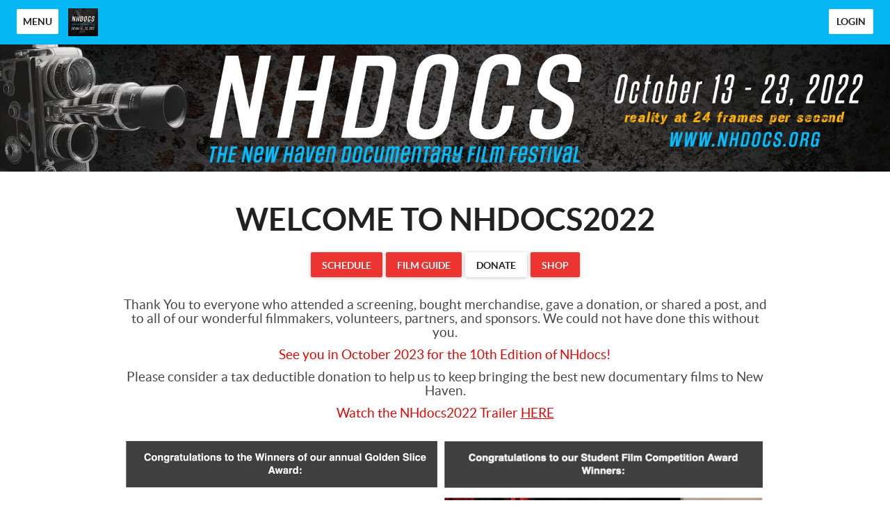

--- FILE ---
content_type: application/javascript; charset=utf-8
request_url: https://nhdocs2022.eventive.org/nhdocs2022.7bdaa677e87182e02de4.js
body_size: 5221
content:
TENANT = {"endpoint":"https://api.eventive.org/","display_name":"NHdocs2022","display_short_name":"NHdocs2022","display_name_article":"an","display_timezone":"America/New_York","banner_image":"https://static-a.eventive.org/67fecf89c556700a8b02c452de3b18bd.png","logo_image":"https://static-a.eventive.org/7479b4f88f7464f04e782336af8363eb.jpeg","display_pass":"pass","display_passes":"passes","passes_url_pathname":"passes","display_schedule":"schedule","display_film_guide":"film guide","palette":{"primary1Color":"#05b7f2","accent1Color":"#EC3431"},"invert_colors":false,"invert_colors_alt":false,"urls_use_slugs":false,"additional_routes":[],"include_welcome_page":true,"use_film_guide_as_main_page":false,"welcome_custom_header":true,"welcome_header":"WELCOME TO NHDOCS2022","welcome_show_splash_banner":true,"passes_show_splash_banner":true,"always_show_splash_banner":false,"welcome_splash_banner_image":"","welcome_hide_title":false,"welcome_show_buttons":true,"welcome_show_schedule_button":true,"welcome_schedule_button_title":"Schedule","welcome_show_film_guide_button":true,"welcome_other_buttons":[{"label":"DONATE","link":"https://www.thefilmcollaborative.org/fiscalsponsorship/projects/nhdocs","new_tab":true,"primary":false},{"label":"SHOP","new_tab":true,"primary":true,"link":"https://nhdocs.bigcartel.com"}],"welcome_show_plaintext_message":false,"welcome_message":"","welcome_message_schedule_live":"","welcome_message_teaser":"","welcome_intro_content":{"__html":"<p class=\"ql-align-center\"><br></p><p class=\"ql-align-center\"><span class=\"ql-size-large\" style=\"color: rgb(68, 68, 68);\">Thank You to everyone who attended a screening, bought merchandise, gave a donation, or shared a post, and to all of our wonderful filmmakers, volunteers, partners, and sponsors. We could not have done this without you.</span></p><p><br></p><p class=\"ql-align-center\"><span class=\"ql-size-large\" style=\"color: rgb(230, 0, 0);\">See you in October 2023 for the 10th Edition of NHdocs!</span></p><p class=\"ql-align-center\"><br></p><p class=\"ql-align-center\"><span class=\"ql-size-large\" style=\"color: rgb(68, 68, 68);\">Please consider a tax deductible donation to help us to keep bringing the best new documentary films to New Haven.</span></p><p class=\"ql-align-center\"><br></p><p class=\"ql-align-center\"><span class=\"ql-size-large\" style=\"color: rgb(230, 0, 0);\">Watch the NHdocs2022 Trailer </span><a href=\"https://vimeo.com/745127506\" rel=\"noopener noreferrer\" target=\"_blank\" class=\"ql-size-large\" style=\"color: rgb(230, 0, 0);\">HERE</a></p><p class=\"ql-align-center\"><br></p><p class=\"ql-align-center\"><img src=\"https://storage.googleapis.com/eventive-static/df545f2d6bd3e01c909c3bcb4d0f4e75.jpg\"></p><p class=\"ql-align-center\"><br></p><p class=\"ql-align-center\"><strong class=\"ql-size-huge\" style=\"color: rgb(230, 0, 0);\">﻿</strong><img src=\"https://storage.googleapis.com/eventive-static/de28e38e2aa92ed91be1eb8aac6744a1.jpg\"></p>"},"welcome_show_ways_to_see":false,"welcome_ways_to_see_header":"!count! Ways to See the Festival","welcome_ways_to_see":[{"title":"Method 1","description":{"__html":"<div>Go ahead, edit me!</div>"},"action_text":"Learn more & buy","action_link":"passes/buy","action_primary":true},{"title":"Method 2","description":{"__html":"<div>Go ahead, edit me too!</div>"},"action_text":"Browse the schedule","action_link":"schedule","action_primary":false}],"welcome_way_to_see_show_second_row":false,"welcome_ways_to_see_second_row":[{"title":"Additional Item 1","description":{"__html":"<div>Go ahead, edit me!</div>"},"action_text":"Learn more & buy","action_link":"passes/buy","action_primary":true},{"title":"Additional Item 2","description":{"__html":"<div>Go ahead, edit me too!</div>"},"action_text":"Browse the schedule","action_link":"schedule","action_primary":false}],"welcome_ways_to_see_footer":{"__html":""},"welcome_ways_to_see_fixed_buttons":true,"welcome_custom":{"__html":""},"welcome_intro_content_app":{"__html":""},"welcome_custom_app":{"__html":""},"schedule_default_view_mode":"compact","schedule_default_mobile_view_mode":"extended","schedule_unreleased_custom":{"__html":"<p class=\"ql-align-center\">The complete schedule will be announced on Tuesday, September 6th!  Stay tuned...</p>"},"schedule_custom":{"__html":""},"schedule_dominant_tag":"tag","schedule_invert_colors":false,"schedule_group_events_by":"day","film_guide_unreleased_custom":{"__html":"<p class=\"ql-align-center\">The film guide has not yet been released. Check back soon!</p>"},"film_guide_custom":{"__html":""},"film_guide_always_show_titles":false,"film_guide_hide_poster":false,"film_alternate_display_mode":false,"film_guide_stills_mode":false,"film_guide_enable_display_sections":false,"film_guide_selected_display_sections":[],"order_tickets_button":"Order tickets","order_tickets_free_button":"","order_more_tickets_button":"Order more","order_button_show_rsvp_label":false,"order_button_rsvp_label":"RSVP required","event_sold_out_button_label":"Sold out","event_sold_out_message":{"__html":"Sorry, this event is sold out."},"ticket_sales_pass_advert":"","standalone_ticket_sales_disabled_error":{"__html":"<p class=\"ql-align-center\">Sorry, standalone tickets are not available for this event.</p>"},"standalone_ticket_sales_disabled_error_show_passes_button":true,"standalone_ticket_sales_disabled_error_passes_button_text":"","standalone_ticket_sales_locked_error":{"__html":"<p class=\"ql-align-center\">Sorry, standalone ticket sales are currently disabled. If you know the password, you can unlock them.</p>"},"add_event_banner_padding":true,"show_event_full_page_background":true,"event_footer":{"__html":""},"standalone_tickets_checkout_message":{"__html":""},"order_tickets_success":{"__html":"<p>Check your email—a printable copy of these tickets is waiting for you. You can access your tickets at any time in the web interface simply by clicking \"My Tickets\" in the upper righthand corner. Just visit this site on your phone at the venue and present your tickets electronically!</p>"},"physical_ticket_transfer_dialog_message":{"__html":"<p><strong>Only some tickets can be transferred automatically.</strong> Passholder tickets are generally not transferable. If you do not see a ticket listed, contact the event organizer for more information.</p>"},"physical_ticket_cancellation_dialog_message":{"__html":"<p><strong>Only some free tickets ordered using some types of passes can be canceled automatically.</strong> To request a refund or to cancel any other tickets, you must contact the event organizer directly.</p>"},"no_applicable_ticket_buckets_error":{"__html":"<p class=\"ql-align-center\">Sorry, no standalone ticket types are available for this event.</p>"},"tickets_show_order_more_button":true,"hide_ticket_term_in_order_button":false,"my_tickets_description":"These are all your purchased tickets. Open this page on your phone, and at the door tap the \"Show Barcode\" button and show your screen to the attendant. Prefer paper? Print the PDF attached to the order confirmation email, or click one of the gears below and select \"Download tickets PDF\". If purchasing multiple tickets, be sure to print or show each unique ticket barcode.","passes_enabled":true,"pass_icons":{},"pass_sales_sections":[{"passes":["nhdocs2022_vip_all_access_pass"],"title":"NHDOCS2022 V.I.P. ALL ACCESS PASS","introduction":{"__html":"<p class=\"ql-align-center\"><strong style=\"color: rgb(230, 0, 0);\" class=\"ql-size-large\">The NHdocs2022 V.I.P. All Access Pass allow you access to every screening, party, musical performance, and panel!<span class=\"ql-cursor\">﻿</span></strong></p>"}}],"pass_sales_fixed_buttons":true,"pass_sales_details":{},"pass_sales_details--default":{"title":"","description":{"__html":""},"quantity":1,"buy_label":"Buy ({{price}})"},"pass_sales_details--no_passes":{"name":"None available","description":{"__html":"<p>This event doesn't have any passes publicly for sale.</p><p style=\"margin-top: 1em;\">If you're the creator of this event bucket, use the admin interface to create a new pass bucket. Then use the Passes tab in the Eventive Configurator to display it on the website. You can also use the Configurator to hide this page and the \"Buy Passes\" button altogether.</p>"},"buy_label":""},"my_passes_no_passes":"You don't have any {{passes}}.","my_passes_description":"These are all the passes tied to your account. Now, use our online schedule to reserve tickets. You can access your tickets via {{my_tickets_link|\"My Tickets\"}} or via the PDFs attached to each ticket order confirmation email. {{buy_pass_link|Looking to buy more passes?}}","my_passes_footer":{"__html":""},"order_passes_success":{"__html":"Your order has been completed successfully. Now, reserve your tickets: from the schedule, click \"Order Tickets\" and then select the pass you'd like to use to complete the order. Enjoy your event!"},"pass_not_applicable_error_message":"This pass does not apply to this event.","pass_no_web_orders_error_message":"This pass does not require web reservations.","pass_show_buy_additional_tickets_option":true,"donate_inline_order_prompt":false,"donate_inline_order_prompt_for_passholder_orders":false,"donate_inline_order_title":"Donation to {{name}}","donate_inline_order_message":"Please support our organization with an optional donation.","donate_inline_levels":[{"amount":1000},{"amount":2500},{"amount":5000}],"donate_page_title":"Donate","donate_page_content":{"__html":"<p class=\"ql-align-center\"><span class=\"ql-size-large\">Please support our organization by making a donation.</span></p>"},"donate_page_levels":[{"amount":2000},{"amount":5000},{"amount":10000},{"amount":25000}],"donate_show_other":true,"donation_success":{"__html":"Your donation has been received. Thank you for your support."},"order_confirmation_donation_message":"","donate_require_mailing_address":false,"donate_one_time_interstitial":false,"donate_one_time_interstitial_header":"One more thing...","donate_one_time_interstitial_message":{"__html":"<p>Please consider adding an optional donation to support our organization (we won't ask again).</p>"},"social_media":{"facebook":"NHdocs","twitter":"NHdocs","instagram":"NHdocs"},"tickets_pdf_message":{"__html":""},"favicon_name":"NHdocs2022","favicon":"","menu_show_schedule":true,"menu_show_film_guide":true,"menu_show_my_tickets":true,"left_nav_menu_items":[],"global_pass_discount_enabled":false,"global_pass_discount_origin_event_bucket":"","global_pass_discount_origin_pass_buckets":[],"global_pass_discount_coupon":"","global_pass_discount_cta":"Members, {{apply_discount_link|click here}} to receive 20% off your festival pass. Not a member? {{link|https://google.com|Join today!}}","global_pass_discount_applied_message":"Good news! The member discount will automatically be applied to your order.","credits_header":"Top-Up Your Credits","credits_information":{"__html":"<p>Buy credits to use for any screening. Multiple credits may be used for the same film.</p>"},"credits_not_allowed":{"__html":"<p>Only members are allowed to purchase credits.</p>"},"credits_not_allowed_pass_button_text":"Become a member","additional_scripts":{"__html":""},"order_completion_scripts":{"__html":""},"head_scripts":{"__html":""},"box_office_only_message":{"__html":"<p><strong>All online sales are closed.</strong> Tickets are available at the festival box office.</p>"},"google_enable_customer_reviews":false,"google_merchant_id":{},"tag_colors":["#FFFD67","#CEF2EC","#FF8FDC","#8D95FF","#608EA4","#FFFC36","#7FFF36","#3697FF"],"custom_tag_colors":{},"sms_tickets_enabled":true,"hide_currency_country_prefix":false,"charity_donation_email_receipt":false,"charity_description_text":"NHdocs2022","charity_location":"","charity_signature":"","charity_is_canadian":false,"charity_receipt_threshold":0,"ballot_header":{"__html":""},"font_proxima_nova":false,"custom_statement_descriptor":"","marquee_enabled":false,"custom_reply_to_email":"","custom_reply_to_name":"NHdocs2022","custom_main_site_url":"","virtual_festival_back_label":"Back to Festival Site","virtual_festival_back_url":"","virtual_festival_catalog_label":"Catalog","virtual_festival_catalog_lead":"Welcome to the {{name}} Virtual Festival!","virtual_festival_catalog_body":"Explore our on-demand catalog here, and head over to the {{livestreams|Live Streams}} tab to see what's coming up.","virtual_festival_show_livestreams_page":false,"virtual_festival_livestreams_label":"Live Streams","virtual_festival_livestreams_body":"Here's what's coming up soon. Can't make it? No sweat. Many live streams will be available for on-demand viewing as well.","virtual_festival_show_catalog_page":false,"virtual_festival_show_search_page":true,"virtual_festival_header_logo":"","virtual_festival_header_full_width":false,"virtual_festival_content_creator_invite_message":"","virtual_festival_show_donate_prompt":true,"virtual_festival_donate_message":"Support {{name}} and cover our streaming costs with an optional donation.","virtual_festival_color_palette":"black","virtual_festival_hide_eventive_logo":false,"virtual_festival_eventive_logo_replacement":"","virtual_festival_hide_tab_on_main_site":true,"virtual_festival_custom_preorder":false,"virtual_festival_preorder_text":"Pre-order now","virtual_festival_preorder_sold_out_text":"Pre-orders sold out","virtual_festival_custom_balloting":false,"virtual_festival_custom_balloting_intro":"This virtual screening is eligible for audience awards!","virtual_festival_custom_balloting_film_not_eligible":"You're eligible to vote, but this particular film isn't balloted. Try selecting another film in the program.","virtual_festival_custom_balloting_unlocked_instruction":"Watch it and then cast your vote here.","virtual_festival_custom_balloting_instruction":"Unlock it to cast your vote.","virtual_festival_custom_balloting_vote_instruction":"Cast your vote on this film for our audience awards.","virtual_festival_custom_balloting_closed":"The voting period has closed. Stay tuned for the results!","virtual_festival_custom_balloting_pick_your_favorite_vote_instruction":"This screening is balloted. Cast your vote for your favorite film in the program.","virtual_festival_custom_order_confirmation":false,"virtual_festival_order_confirmation_preorder_message":"","virtual_festival_order_confirmation_unlock_message":"","virtual_festival_tab_label":"Virtual Festival","virtual_festival_show_mailing_list_opt_in":false,"virtual_festival_mailing_list_opt_in_message":"Yes, please add me to your mailing list.","virtual_festival_catalog_footer_image":"","virtual_festival_screening_footer_image":"","virtual_festival_google_analytics_id":"","virtual_festival_facebook_pixel_id":"","virtual_festival_custom_css":"","virtual_festival_full_white_label":false,"virtual_festival_disable_facebook_login":false,"virtual_festival_standalone_ticket_sales_disabled_error":{"__html":"<p>Sorry, this screening is not currently available for standalone unlocks.</p>"},"virtual_festival_donate_inline_levels":[{"amount":200},{"amount":500},{"amount":1000}],"pass_import_use_migration_verbiage":false,"email_footer_image":"","custom_watch_domain":"","virtual_festival_display_name":"NHdocs2022","virtual_festival_show_in_directory":false,"virtual_festival_image":"","virtual_festival_discovery_type":"","virtual_festival_discovery_short_description":"","virtual_festival_discovery_tags":[],"virtual_festival_discovery_geographic_regions":false,"virtual_festival_discovery_dates":false,"gift_cards_enabled":false,"gift_cards_frontend_enabled":false,"gift_cards_page_title":"Gift Cards","gift_cards_page_content":{"__html":"<p class=\"ql-align-center\"><span class=\"ql-size-large\">Make gift card purchases or check the balance of an existing gift card.</span></p>"},"gift_cards_purchase_levels":[{"amount":2000},{"amount":5000},{"amount":10000},{"amount":25000}],"gift_cards_show_other":true,"gift_cards_success":{"__html":"<p class=\"ql-align-center\"><span class=\"ql-size-large\">Thank you for purchasing a gift card.</span></p>"},"event_bucket":"61f93c12bc22c0008e2a7c9b","owner":"5f0636a04719cb005241e587","currency":"usd","locale":"en-US","api_key":"2d7aec23889a7089670b53101b7439a3","fee":{"zero_decimal":["krw","clp","jpy"],"feature_ingest_fee":{"distributor":{"usd":10000},"standard":{"usd":2500},"single_film":{"usd":29900}},"short_ingest_fee":{"distributor":{"usd":5000},"standard":{"usd":500},"single_film":{"usd":500}},"unlock_fee":{"distributor":{"usd":50,"cad":69},"standard":{"usd":99,"cad":129,"gbp":75,"sek":950,"clp":750,"nok":1000,"aud":129,"zar":1700,"eur":90,"php":4500,"aed":365,"qar":360,"dkk":675,"idr":1470000,"inr":7000,"ils":325,"hkd":770,"ars":10000,"chf":90,"thb":3400,"jpy":150},"combo_distributor":{"usd":99},"combo_standard":{"usd":149,"cad":199,"gbp":115,"sek":1400,"clp":1125,"nok":1500,"aud":199,"zar":2600,"eur":135,"php":6900,"aed":545,"qar":540,"dkk":1000,"idr":2205000,"inr":10500,"ils":485,"hkd":1155,"ars":15000,"chf":135,"thb":5100,"jpy":225}},"livestreams":{"premium_hourly_usd":1000,"basic_export_usd":2000,"basic_captions_hourly_usd":180},"stripe_percent":{"usd":0.029,"cad":0.029,"gbp":0.014,"mxn":0.036,"isk":0,"ils":0.029,"eur":0.014,"krw":0.029,"nzd":0.029,"bam":0,"aud":0.0175,"sek":0.014,"clp":0,"nok":0.024,"zar":0,"php":0,"aed":0,"qar":0,"dkk":0.014,"idr":0,"inr":0,"hkd":0.034,"ars":0,"chf":0.029,"thb":0.029,"jpy":0.036},"stripe_flat_rate":{"usd":30,"cad":30,"gbp":20,"mxn":300,"isk":0,"ils":100,"eur":25,"krw":350,"nzd":30,"bam":0,"aud":30,"sek":180,"clp":0,"nok":200,"zar":0,"php":0,"aed":0,"qar":0,"dkk":180,"idr":0,"inr":0,"hkd":235,"ars":0,"chf":30,"thb":1000,"jpy":50},"platform_percent":{"usd":0.021,"cad":0.021,"gbp":0.021,"mxn":0.02,"isk":0.05,"ils":0.021,"eur":0.021,"krw":0.021,"nzd":0.021,"bam":0.05,"aud":0.021,"sek":0.021,"clp":0.05,"nok":0.021,"zar":0.05,"php":0.05,"aed":0.05,"qar":0.05,"dkk":0.021,"idr":0.05,"inr":0.05,"hkd":0.021,"ars":0.05,"chf":0.021,"thb":0.021,"jpy":0.021},"platform_flat_rate":{"usd":69,"cad":69,"gbp":55,"mxn":300,"isk":10000,"ils":225,"eur":74,"krw":750,"nzd":69,"bam":139,"aud":69,"sek":770,"clp":750,"nok":800,"zar":1700,"php":4500,"aed":365,"qar":360,"dkk":495,"idr":1470000,"inr":7000,"hkd":535,"ars":10000,"chf":60,"thb":2400,"jpy":100},"square_percent":0.0275,"service_fee_threshold":{"default":300}},"global_config":{"facebook_login_disabled":false,"cannes_mode":false,"gdpr_opt_in":false,"external_pos_enabled":false,"vod_broadcast_enabled":false,"ledger_tags_enabled":false},"tenant":"nhdocs2022"};
if (typeof module !== 'undefined' && module.exports) { module.exports = TENANT; }
if (typeof window !== 'undefined') { window.TENANT = TENANT; }
